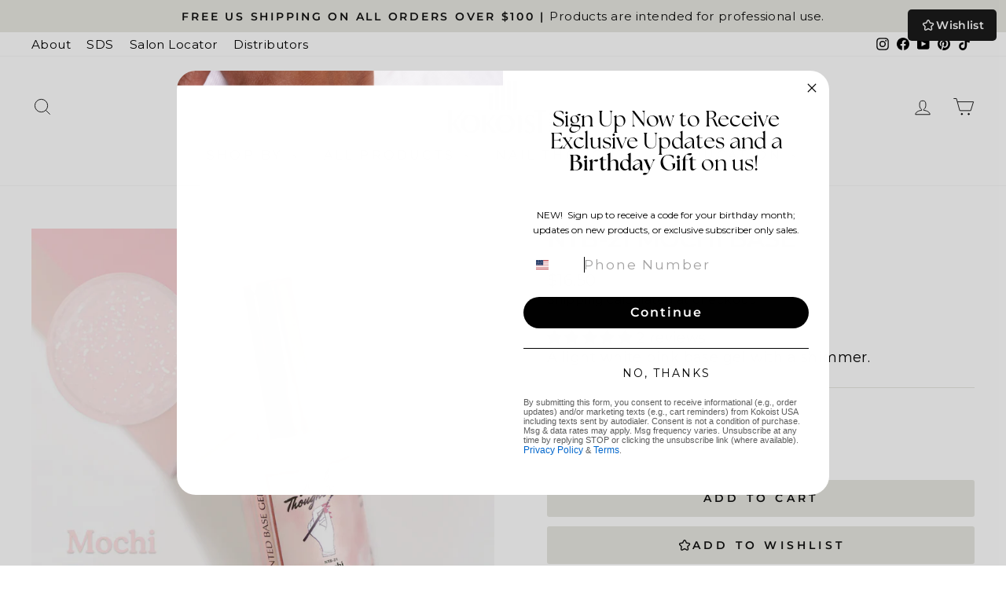

--- FILE ---
content_type: text/javascript; charset=utf-8
request_url: https://kokoistusa.com/products/rose-quartz-design-kit.js
body_size: 744
content:
{"id":7516217442390,"title":"Rose Quartz Design Kit","handle":"rose-quartz-design-kit","description":"\u003cp style=\"text-align: center;\"\u003e\u003cimg src=\"https:\/\/cdn.shopify.com\/s\/files\/1\/0191\/6279\/2036\/files\/Home_f2b61999-2ce9-4824-aef2-1dd233c69dc3.png?v=1743014321\" alt=\"\"\u003e\u003cimg src=\"https:\/\/cdn.shopify.com\/s\/files\/1\/0191\/6279\/2036\/files\/2_d6186689-0970-4144-9393-405070f6e3d2.png?v=1743014335\" alt=\"\"\u003e\u003ciframe width=\"560\" height=\"315\" src=\"https:\/\/www.youtube.com\/embed\/mWgbkHl6yKI?si=0nILZ0nawCMVj4KA\" title=\"YouTube video player\"\u003e\u003c\/iframe\u003e\u003cbr\u003e\u003c\/p\u003e","published_at":"2025-03-31T10:00:01-05:00","created_at":"2025-02-24T11:07:42-06:00","vendor":"Nail thoughts","type":"Nail Art Kits \u0026 Accessories","tags":["collection","regular price","Rose Quarts Design Kit","Value set"],"price":9000,"price_min":9000,"price_max":9000,"available":true,"price_varies":false,"compare_at_price":10640,"compare_at_price_min":10640,"compare_at_price_max":10640,"compare_at_price_varies":false,"variants":[{"id":42146015510614,"title":"Default Title","option1":"Default Title","option2":null,"option3":null,"sku":"K000049","requires_shipping":true,"taxable":true,"featured_image":null,"available":true,"name":"Rose Quartz Design Kit","public_title":null,"options":["Default Title"],"price":9000,"weight":160,"compare_at_price":10640,"inventory_management":"shopify","barcode":"4562309397282","quantity_rule":{"min":1,"max":null,"increment":1},"quantity_price_breaks":[],"requires_selling_plan":false,"selling_plan_allocations":[]}],"images":["\/\/cdn.shopify.com\/s\/files\/1\/0191\/6279\/2036\/files\/2_369b9f9b-d252-4991-88bd-3bc6a01c88cf.png?v=1762461359","\/\/cdn.shopify.com\/s\/files\/1\/0191\/6279\/2036\/files\/rosequartzandspritzertutorialgif.gif?v=1743006314","\/\/cdn.shopify.com\/s\/files\/1\/0191\/6279\/2036\/files\/rose_quartz_1080_x_1080_px.png?v=1743006314","\/\/cdn.shopify.com\/s\/files\/1\/0191\/6279\/2036\/files\/rosequartz2.jpg?v=1743006314","\/\/cdn.shopify.com\/s\/files\/1\/0191\/6279\/2036\/files\/IMG_3518_2.jpg?v=1743006312","\/\/cdn.shopify.com\/s\/files\/1\/0191\/6279\/2036\/files\/IMG_3517.jpg?v=1743006310","\/\/cdn.shopify.com\/s\/files\/1\/0191\/6279\/2036\/files\/IMG_3520_2.jpg?v=1743006310"],"featured_image":"\/\/cdn.shopify.com\/s\/files\/1\/0191\/6279\/2036\/files\/2_369b9f9b-d252-4991-88bd-3bc6a01c88cf.png?v=1762461359","options":[{"name":"Title","position":1,"values":["Default Title"]}],"url":"\/products\/rose-quartz-design-kit","media":[{"alt":null,"id":26541920813142,"position":1,"preview_image":{"aspect_ratio":1.0,"height":1080,"width":1080,"src":"https:\/\/cdn.shopify.com\/s\/files\/1\/0191\/6279\/2036\/files\/2_369b9f9b-d252-4991-88bd-3bc6a01c88cf.png?v=1762461359"},"aspect_ratio":1.0,"height":1080,"media_type":"image","src":"https:\/\/cdn.shopify.com\/s\/files\/1\/0191\/6279\/2036\/files\/2_369b9f9b-d252-4991-88bd-3bc6a01c88cf.png?v=1762461359","width":1080},{"alt":null,"id":24371477315670,"position":2,"preview_image":{"aspect_ratio":0.75,"height":1200,"width":900,"src":"https:\/\/cdn.shopify.com\/s\/files\/1\/0191\/6279\/2036\/files\/rosequartzandspritzertutorialgif.gif?v=1743006314"},"aspect_ratio":0.75,"height":1200,"media_type":"image","src":"https:\/\/cdn.shopify.com\/s\/files\/1\/0191\/6279\/2036\/files\/rosequartzandspritzertutorialgif.gif?v=1743006314","width":900},{"alt":null,"id":26602206625878,"position":3,"preview_image":{"aspect_ratio":1.0,"height":1080,"width":1080,"src":"https:\/\/cdn.shopify.com\/s\/files\/1\/0191\/6279\/2036\/files\/rose_quartz_1080_x_1080_px.png?v=1743006314"},"aspect_ratio":1.0,"height":1080,"media_type":"image","src":"https:\/\/cdn.shopify.com\/s\/files\/1\/0191\/6279\/2036\/files\/rose_quartz_1080_x_1080_px.png?v=1743006314","width":1080},{"alt":null,"id":24371477282902,"position":4,"preview_image":{"aspect_ratio":1.0,"height":3324,"width":3324,"src":"https:\/\/cdn.shopify.com\/s\/files\/1\/0191\/6279\/2036\/files\/rosequartz2.jpg?v=1743006314"},"aspect_ratio":1.0,"height":3324,"media_type":"image","src":"https:\/\/cdn.shopify.com\/s\/files\/1\/0191\/6279\/2036\/files\/rosequartz2.jpg?v=1743006314","width":3324},{"alt":null,"id":26602207051862,"position":5,"preview_image":{"aspect_ratio":1.012,"height":1269,"width":1284,"src":"https:\/\/cdn.shopify.com\/s\/files\/1\/0191\/6279\/2036\/files\/IMG_3518_2.jpg?v=1743006312"},"aspect_ratio":1.012,"height":1269,"media_type":"image","src":"https:\/\/cdn.shopify.com\/s\/files\/1\/0191\/6279\/2036\/files\/IMG_3518_2.jpg?v=1743006312","width":1284},{"alt":null,"id":26602214621270,"position":6,"preview_image":{"aspect_ratio":1.005,"height":1278,"width":1284,"src":"https:\/\/cdn.shopify.com\/s\/files\/1\/0191\/6279\/2036\/files\/IMG_3517.jpg?v=1743006310"},"aspect_ratio":1.005,"height":1278,"media_type":"image","src":"https:\/\/cdn.shopify.com\/s\/files\/1\/0191\/6279\/2036\/files\/IMG_3517.jpg?v=1743006310","width":1284},{"alt":null,"id":26602214654038,"position":7,"preview_image":{"aspect_ratio":1.009,"height":1272,"width":1284,"src":"https:\/\/cdn.shopify.com\/s\/files\/1\/0191\/6279\/2036\/files\/IMG_3520_2.jpg?v=1743006310"},"aspect_ratio":1.009,"height":1272,"media_type":"image","src":"https:\/\/cdn.shopify.com\/s\/files\/1\/0191\/6279\/2036\/files\/IMG_3520_2.jpg?v=1743006310","width":1284}],"requires_selling_plan":false,"selling_plan_groups":[]}

--- FILE ---
content_type: text/javascript; charset=utf-8
request_url: https://kokoistusa.com/products/nail-thoughts-gel-box.js
body_size: 1190
content:
{"id":7322530414678,"title":"Nail Thoughts Gel Box","handle":"nail-thoughts-gel-box","description":"\u003cp class=\"cvGsUA direction-ltr align-center para-style-body\"\u003e\u003cspan class=\"OYPEnA font-feature-liga-off font-feature-clig-off font-feature-calt-off text-decoration-none text-strikethrough-none\"\u003eThe ultimate answer to organizing messy bottles! \u003c\/span\u003e\u003c\/p\u003e\n\u003c!----\u003e","published_at":"2024-08-05T10:00:34-05:00","created_at":"2024-06-26T15:14:15-05:00","vendor":"Nail Thoughts","type":"","tags":["regular price","Tools"],"price":3500,"price_min":3500,"price_max":3500,"available":true,"price_varies":false,"compare_at_price":null,"compare_at_price_min":0,"compare_at_price_max":0,"compare_at_price_varies":false,"variants":[{"id":41535372296278,"title":"Default Title","option1":"Default Title","option2":null,"option3":null,"sku":"T000048","requires_shipping":true,"taxable":true,"featured_image":null,"available":true,"name":"Nail Thoughts Gel Box","public_title":null,"options":["Default Title"],"price":3500,"weight":1350,"compare_at_price":null,"inventory_management":"shopify","barcode":"4562309394557","quantity_rule":{"min":1,"max":null,"increment":1},"quantity_price_breaks":[],"requires_selling_plan":false,"selling_plan_allocations":[]}],"images":["\/\/cdn.shopify.com\/s\/files\/1\/0191\/6279\/2036\/files\/4_074c3842-2837-4c18-b82a-5191cb4ae283.jpg?v=1762460535","\/\/cdn.shopify.com\/s\/files\/1\/0191\/6279\/2036\/files\/7_fc19e1b0-c9ea-4e58-818e-8e5b93102c1d.jpg?v=1721684061","\/\/cdn.shopify.com\/s\/files\/1\/0191\/6279\/2036\/files\/5_bdbf5f2d-7c6f-42a9-af3f-be7ceb319483.jpg?v=1721684062","\/\/cdn.shopify.com\/s\/files\/1\/0191\/6279\/2036\/files\/6_182e26e6-f5b6-4952-bf68-eafdeb857498.jpg?v=1721684062","\/\/cdn.shopify.com\/s\/files\/1\/0191\/6279\/2036\/files\/dimensions.png?v=1722954793"],"featured_image":"\/\/cdn.shopify.com\/s\/files\/1\/0191\/6279\/2036\/files\/4_074c3842-2837-4c18-b82a-5191cb4ae283.jpg?v=1762460535","options":[{"name":"Title","position":1,"values":["Default Title"]}],"url":"\/products\/nail-thoughts-gel-box","media":[{"alt":null,"id":25789618651222,"position":1,"preview_image":{"aspect_ratio":1.0,"height":1080,"width":1080,"src":"https:\/\/cdn.shopify.com\/s\/files\/1\/0191\/6279\/2036\/files\/4_074c3842-2837-4c18-b82a-5191cb4ae283.jpg?v=1762460535"},"aspect_ratio":1.0,"height":1080,"media_type":"image","src":"https:\/\/cdn.shopify.com\/s\/files\/1\/0191\/6279\/2036\/files\/4_074c3842-2837-4c18-b82a-5191cb4ae283.jpg?v=1762460535","width":1080},{"alt":null,"id":25792988971094,"position":2,"preview_image":{"aspect_ratio":0.563,"height":1280,"width":720,"src":"https:\/\/cdn.shopify.com\/s\/files\/1\/0191\/6279\/2036\/files\/preview_images\/6c5c89b8c73a400dba5d6d8ef15ab2d4.thumbnail.0000000000.jpg?v=1721748712"},"aspect_ratio":0.563,"duration":57000,"media_type":"video","sources":[{"format":"mp4","height":480,"mime_type":"video\/mp4","url":"https:\/\/cdn.shopify.com\/videos\/c\/vp\/6c5c89b8c73a400dba5d6d8ef15ab2d4\/6c5c89b8c73a400dba5d6d8ef15ab2d4.SD-480p-0.9Mbps-32208950.mp4","width":270},{"format":"mp4","height":1080,"mime_type":"video\/mp4","url":"https:\/\/cdn.shopify.com\/videos\/c\/vp\/6c5c89b8c73a400dba5d6d8ef15ab2d4\/6c5c89b8c73a400dba5d6d8ef15ab2d4.HD-1080p-2.5Mbps-32208950.mp4","width":606},{"format":"mp4","height":720,"mime_type":"video\/mp4","url":"https:\/\/cdn.shopify.com\/videos\/c\/vp\/6c5c89b8c73a400dba5d6d8ef15ab2d4\/6c5c89b8c73a400dba5d6d8ef15ab2d4.HD-720p-1.6Mbps-32208950.mp4","width":404},{"format":"m3u8","height":1080,"mime_type":"application\/x-mpegURL","url":"https:\/\/cdn.shopify.com\/videos\/c\/vp\/6c5c89b8c73a400dba5d6d8ef15ab2d4\/6c5c89b8c73a400dba5d6d8ef15ab2d4.m3u8","width":606}]},{"alt":null,"id":25789618716758,"position":3,"preview_image":{"aspect_ratio":1.0,"height":1080,"width":1080,"src":"https:\/\/cdn.shopify.com\/s\/files\/1\/0191\/6279\/2036\/files\/7_fc19e1b0-c9ea-4e58-818e-8e5b93102c1d.jpg?v=1721684061"},"aspect_ratio":1.0,"height":1080,"media_type":"image","src":"https:\/\/cdn.shopify.com\/s\/files\/1\/0191\/6279\/2036\/files\/7_fc19e1b0-c9ea-4e58-818e-8e5b93102c1d.jpg?v=1721684061","width":1080},{"alt":null,"id":25789618683990,"position":4,"preview_image":{"aspect_ratio":1.0,"height":1080,"width":1080,"src":"https:\/\/cdn.shopify.com\/s\/files\/1\/0191\/6279\/2036\/files\/5_bdbf5f2d-7c6f-42a9-af3f-be7ceb319483.jpg?v=1721684062"},"aspect_ratio":1.0,"height":1080,"media_type":"image","src":"https:\/\/cdn.shopify.com\/s\/files\/1\/0191\/6279\/2036\/files\/5_bdbf5f2d-7c6f-42a9-af3f-be7ceb319483.jpg?v=1721684062","width":1080},{"alt":null,"id":25789618618454,"position":5,"preview_image":{"aspect_ratio":1.0,"height":1080,"width":1080,"src":"https:\/\/cdn.shopify.com\/s\/files\/1\/0191\/6279\/2036\/files\/6_182e26e6-f5b6-4952-bf68-eafdeb857498.jpg?v=1721684062"},"aspect_ratio":1.0,"height":1080,"media_type":"image","src":"https:\/\/cdn.shopify.com\/s\/files\/1\/0191\/6279\/2036\/files\/6_182e26e6-f5b6-4952-bf68-eafdeb857498.jpg?v=1721684062","width":1080},{"alt":null,"id":25827848814678,"position":6,"preview_image":{"aspect_ratio":1.0,"height":1080,"width":1080,"src":"https:\/\/cdn.shopify.com\/s\/files\/1\/0191\/6279\/2036\/files\/dimensions.png?v=1722954793"},"aspect_ratio":1.0,"height":1080,"media_type":"image","src":"https:\/\/cdn.shopify.com\/s\/files\/1\/0191\/6279\/2036\/files\/dimensions.png?v=1722954793","width":1080}],"requires_selling_plan":false,"selling_plan_groups":[]}

--- FILE ---
content_type: text/javascript; charset=utf-8
request_url: https://kokoistusa.com/products/le-blanc-led-cordless.js
body_size: 1102
content:
{"id":4686994997334,"title":"LE BLANC Hybrid LED\/UV Cordless Light","handle":"le-blanc-led-cordless","description":"\u003cdiv\u003e\u003cstrong\u003e2024 Nail Pro Reader's Choice FINALIST \u003c\/strong\u003e\u003c\/div\u003e\n\u003cdiv\u003e\n\u003cstrong\u003e\u003c\/strong\u003e\u003cbr\u003e\n\u003c\/div\u003e\n\u003cdiv\u003eA cordless LED\/UV curing lamp with 4 timer options–including Low Heat Mode, designed to minimize heat spikes! Includes automatic motion sensor, silent mode, and a removable bottom tray with retractable legs. \u003c\/div\u003e","published_at":"2023-09-02T00:00:00-05:00","created_at":"2020-05-07T15:14:29-05:00","vendor":"KOKOIST","type":"Tools","tags":["Lamp","regular price","Tools"],"price":29800,"price_min":29800,"price_max":29800,"available":true,"price_varies":false,"compare_at_price":null,"compare_at_price_min":0,"compare_at_price_max":0,"compare_at_price_varies":false,"variants":[{"id":32434980978774,"title":"Default Title","option1":"Default Title","option2":null,"option3":null,"sku":"T000215","requires_shipping":true,"taxable":true,"featured_image":null,"available":true,"name":"LE BLANC Hybrid LED\/UV Cordless Light","public_title":null,"options":["Default Title"],"price":29800,"weight":2000,"compare_at_price":null,"inventory_management":"shopify","barcode":"4562309387214","quantity_rule":{"min":1,"max":null,"increment":1},"quantity_price_breaks":[],"requires_selling_plan":false,"selling_plan_allocations":[]}],"images":["\/\/cdn.shopify.com\/s\/files\/1\/0191\/6279\/2036\/products\/IMG_0056_178ad8e7-001f-4572-96c9-d2908bcc1002.jpg?v=1762457440","\/\/cdn.shopify.com\/s\/files\/1\/0191\/6279\/2036\/products\/37.jpg?v=1658504787","\/\/cdn.shopify.com\/s\/files\/1\/0191\/6279\/2036\/products\/IMG_0208.jpg?v=1658504787","\/\/cdn.shopify.com\/s\/files\/1\/0191\/6279\/2036\/files\/1_6751c053-4363-4f4b-a75d-fdda133f8e1b.png?v=1704399262","\/\/cdn.shopify.com\/s\/files\/1\/0191\/6279\/2036\/files\/2_1c9529ca-7cda-42c1-b829-8945a2dc60e7.png?v=1704399263"],"featured_image":"\/\/cdn.shopify.com\/s\/files\/1\/0191\/6279\/2036\/products\/IMG_0056_178ad8e7-001f-4572-96c9-d2908bcc1002.jpg?v=1762457440","options":[{"name":"Title","position":1,"values":["Default Title"]}],"url":"\/products\/le-blanc-led-cordless","media":[{"alt":null,"id":8647493582934,"position":1,"preview_image":{"aspect_ratio":1.0,"height":3852,"width":3852,"src":"https:\/\/cdn.shopify.com\/s\/files\/1\/0191\/6279\/2036\/products\/IMG_0056_178ad8e7-001f-4572-96c9-d2908bcc1002.jpg?v=1762457440"},"aspect_ratio":1.0,"height":3852,"media_type":"image","src":"https:\/\/cdn.shopify.com\/s\/files\/1\/0191\/6279\/2036\/products\/IMG_0056_178ad8e7-001f-4572-96c9-d2908bcc1002.jpg?v=1762457440","width":3852},{"alt":null,"id":22989945733206,"position":2,"preview_image":{"aspect_ratio":1.0,"height":1080,"width":1080,"src":"https:\/\/cdn.shopify.com\/s\/files\/1\/0191\/6279\/2036\/products\/37.jpg?v=1658504787"},"aspect_ratio":1.0,"height":1080,"media_type":"image","src":"https:\/\/cdn.shopify.com\/s\/files\/1\/0191\/6279\/2036\/products\/37.jpg?v=1658504787","width":1080},{"alt":null,"id":8647495516246,"position":3,"preview_image":{"aspect_ratio":1.0,"height":3872,"width":3872,"src":"https:\/\/cdn.shopify.com\/s\/files\/1\/0191\/6279\/2036\/products\/IMG_0208.jpg?v=1658504787"},"aspect_ratio":1.0,"height":3872,"media_type":"image","src":"https:\/\/cdn.shopify.com\/s\/files\/1\/0191\/6279\/2036\/products\/IMG_0208.jpg?v=1658504787","width":3872},{"alt":null,"id":24607447023702,"position":4,"preview_image":{"aspect_ratio":1.0,"height":1080,"width":1080,"src":"https:\/\/cdn.shopify.com\/s\/files\/1\/0191\/6279\/2036\/files\/1_6751c053-4363-4f4b-a75d-fdda133f8e1b.png?v=1704399262"},"aspect_ratio":1.0,"height":1080,"media_type":"image","src":"https:\/\/cdn.shopify.com\/s\/files\/1\/0191\/6279\/2036\/files\/1_6751c053-4363-4f4b-a75d-fdda133f8e1b.png?v=1704399262","width":1080},{"alt":null,"id":24607447056470,"position":5,"preview_image":{"aspect_ratio":1.0,"height":1080,"width":1080,"src":"https:\/\/cdn.shopify.com\/s\/files\/1\/0191\/6279\/2036\/files\/2_1c9529ca-7cda-42c1-b829-8945a2dc60e7.png?v=1704399263"},"aspect_ratio":1.0,"height":1080,"media_type":"image","src":"https:\/\/cdn.shopify.com\/s\/files\/1\/0191\/6279\/2036\/files\/2_1c9529ca-7cda-42c1-b829-8945a2dc60e7.png?v=1704399263","width":1080}],"requires_selling_plan":false,"selling_plan_groups":[]}

--- FILE ---
content_type: text/javascript; charset=utf-8
request_url: https://kokoistusa.com/products/nt-chrome-classics.js
body_size: 553
content:
{"id":7525532074070,"title":"Nail Thoughts Chrome Classics Palette","handle":"nt-chrome-classics","description":"\u003cp\u003e\u003cmeta charset=\"utf-8\"\u003eThe Nail Thoughts Chrome Classics Palette consists of the 6 'classic' chrome powders that are the most used in the salon! No need to shop for multiple chrome powders when they are all here in one spot for you. The palette formula allows for less spillage and less mess.\u003c!-- notionvc: b297d308-c710-4ee8-903b-22220b93bc94 --\u003e\u003c\/p\u003e","published_at":"2025-05-24T00:00:02-05:00","created_at":"2025-03-18T14:26:56-05:00","vendor":"Nail thoughts","type":"Nail Art","tags":["Charms \u0026 Decor","Chrome It!","regular price"],"price":2400,"price_min":2400,"price_max":2400,"available":true,"price_varies":false,"compare_at_price":null,"compare_at_price_min":0,"compare_at_price_max":0,"compare_at_price_varies":false,"variants":[{"id":42195645595734,"title":"Default Title","option1":"Default Title","option2":null,"option3":null,"sku":"T000049","requires_shipping":true,"taxable":true,"featured_image":null,"available":true,"name":"Nail Thoughts Chrome Classics Palette","public_title":null,"options":["Default Title"],"price":2400,"weight":120,"compare_at_price":null,"inventory_management":"shopify","barcode":"4562309397299","quantity_rule":{"min":1,"max":null,"increment":1},"quantity_price_breaks":[],"requires_selling_plan":false,"selling_plan_allocations":[]}],"images":["\/\/cdn.shopify.com\/s\/files\/1\/0191\/6279\/2036\/files\/Shopify_8a5e1d52-401b-4ce1-9594-d51f94ee153e.png?v=1762461389","\/\/cdn.shopify.com\/s\/files\/1\/0191\/6279\/2036\/files\/DSCF6731.jpg?v=1747766663","\/\/cdn.shopify.com\/s\/files\/1\/0191\/6279\/2036\/files\/5_d66a47fd-0a13-42d7-85ca-0742520e9853.jpg?v=1765485675","\/\/cdn.shopify.com\/s\/files\/1\/0191\/6279\/2036\/files\/DSCF6631.jpg?v=1765485675","\/\/cdn.shopify.com\/s\/files\/1\/0191\/6279\/2036\/files\/DSCF6721.jpg?v=1765485675"],"featured_image":"\/\/cdn.shopify.com\/s\/files\/1\/0191\/6279\/2036\/files\/Shopify_8a5e1d52-401b-4ce1-9594-d51f94ee153e.png?v=1762461389","options":[{"name":"Title","position":1,"values":["Default Title"]}],"url":"\/products\/nt-chrome-classics","media":[{"alt":null,"id":26768839475286,"position":1,"preview_image":{"aspect_ratio":1.0,"height":1080,"width":1080,"src":"https:\/\/cdn.shopify.com\/s\/files\/1\/0191\/6279\/2036\/files\/Shopify_8a5e1d52-401b-4ce1-9594-d51f94ee153e.png?v=1762461389"},"aspect_ratio":1.0,"height":1080,"media_type":"image","src":"https:\/\/cdn.shopify.com\/s\/files\/1\/0191\/6279\/2036\/files\/Shopify_8a5e1d52-401b-4ce1-9594-d51f94ee153e.png?v=1762461389","width":1080},{"alt":null,"id":26768801136726,"position":2,"preview_image":{"aspect_ratio":1.0,"height":3762,"width":3762,"src":"https:\/\/cdn.shopify.com\/s\/files\/1\/0191\/6279\/2036\/files\/DSCF6731.jpg?v=1747766663"},"aspect_ratio":1.0,"height":3762,"media_type":"image","src":"https:\/\/cdn.shopify.com\/s\/files\/1\/0191\/6279\/2036\/files\/DSCF6731.jpg?v=1747766663","width":3762},{"alt":null,"id":26768858841174,"position":3,"preview_image":{"aspect_ratio":1.0,"height":1080,"width":1080,"src":"https:\/\/cdn.shopify.com\/s\/files\/1\/0191\/6279\/2036\/files\/5_d66a47fd-0a13-42d7-85ca-0742520e9853.jpg?v=1765485675"},"aspect_ratio":1.0,"height":1080,"media_type":"image","src":"https:\/\/cdn.shopify.com\/s\/files\/1\/0191\/6279\/2036\/files\/5_d66a47fd-0a13-42d7-85ca-0742520e9853.jpg?v=1765485675","width":1080},{"alt":null,"id":26768801333334,"position":4,"preview_image":{"aspect_ratio":1.0,"height":4160,"width":4160,"src":"https:\/\/cdn.shopify.com\/s\/files\/1\/0191\/6279\/2036\/files\/DSCF6631.jpg?v=1765485675"},"aspect_ratio":1.0,"height":4160,"media_type":"image","src":"https:\/\/cdn.shopify.com\/s\/files\/1\/0191\/6279\/2036\/files\/DSCF6631.jpg?v=1765485675","width":4160},{"alt":null,"id":26768801267798,"position":5,"preview_image":{"aspect_ratio":1.0,"height":3497,"width":3497,"src":"https:\/\/cdn.shopify.com\/s\/files\/1\/0191\/6279\/2036\/files\/DSCF6721.jpg?v=1765485675"},"aspect_ratio":1.0,"height":3497,"media_type":"image","src":"https:\/\/cdn.shopify.com\/s\/files\/1\/0191\/6279\/2036\/files\/DSCF6721.jpg?v=1765485675","width":3497}],"requires_selling_plan":false,"selling_plan_groups":[]}

--- FILE ---
content_type: text/javascript; charset=utf-8
request_url: https://kokoistusa.com/products/nt-nail-oil-10ml-summer-forever.js
body_size: 1035
content:
{"id":7644126117974,"title":"Nail Thoughts Summer Forever Nail Oil 10ml","handle":"nt-nail-oil-10ml-summer-forever","description":"\u003cp\u003eThis oil is great for creating flexibility in the nails to prevent breaking, it helps to prevent hang nails, and has a scent that makes you feel like summer all year long. Use it on your nails, cuticles, hands, and even arms for maximum hydration! \u003c\/p\u003e\n\u003cp\u003e\u003cstrong\u003eNEW! Wholesale price available for Bulk Orders (Set of 15 only.)\u003c\/strong\u003e\u003c\/p\u003e\n\u003cp\u003e \u003c\/p\u003e","published_at":"2025-10-06T10:00:01-05:00","created_at":"2025-09-12T12:34:05-05:00","vendor":"Nail thoughts","type":"Cuticle Oil","tags":["regular price","Summer Forever Nail Oil"],"price":1980,"price_min":1980,"price_max":19800,"available":true,"price_varies":true,"compare_at_price":29700,"compare_at_price_min":29700,"compare_at_price_max":29700,"compare_at_price_varies":false,"variants":[{"id":43578299777110,"title":"Single","option1":"Single","option2":null,"option3":null,"sku":"G000619","requires_shipping":true,"taxable":true,"featured_image":null,"available":true,"name":"Nail Thoughts Summer Forever Nail Oil 10ml - Single","public_title":"Single","options":["Single"],"price":1980,"weight":68,"compare_at_price":null,"inventory_management":"shopify","barcode":"4562309400685","quantity_rule":{"min":1,"max":null,"increment":1},"quantity_price_breaks":[],"requires_selling_plan":false,"selling_plan_allocations":[]},{"id":43578299809878,"title":"Set of 15","option1":"Set of 15","option2":null,"option3":null,"sku":"P000005","requires_shipping":true,"taxable":true,"featured_image":null,"available":true,"name":"Nail Thoughts Summer Forever Nail Oil 10ml - Set of 15","public_title":"Set of 15","options":["Set of 15"],"price":19800,"weight":68,"compare_at_price":29700,"inventory_management":"shopify","barcode":"99809878","quantity_rule":{"min":1,"max":null,"increment":1},"quantity_price_breaks":[],"requires_selling_plan":false,"selling_plan_allocations":[]}],"images":["\/\/cdn.shopify.com\/s\/files\/1\/0191\/6279\/2036\/files\/DSCF7810_79edb6b5-33d6-465d-bd7f-c7f0b94ffc4e.jpg?v=1758658437","\/\/cdn.shopify.com\/s\/files\/1\/0191\/6279\/2036\/files\/1_2.png?v=1759525140","\/\/cdn.shopify.com\/s\/files\/1\/0191\/6279\/2036\/files\/oct_nail_thoughts_252448.jpg?v=1762382341","\/\/cdn.shopify.com\/s\/files\/1\/0191\/6279\/2036\/files\/R0002171-2.jpg?v=1762382341","\/\/cdn.shopify.com\/s\/files\/1\/0191\/6279\/2036\/files\/oct_nail_thoughts_251323.jpg?v=1762382341","\/\/cdn.shopify.com\/s\/files\/1\/0191\/6279\/2036\/files\/oct_nail_thoughts_258295.jpg?v=1762382341"],"featured_image":"\/\/cdn.shopify.com\/s\/files\/1\/0191\/6279\/2036\/files\/DSCF7810_79edb6b5-33d6-465d-bd7f-c7f0b94ffc4e.jpg?v=1758658437","options":[{"name":"Quantity","position":1,"values":["Single","Set of 15"]}],"url":"\/products\/nt-nail-oil-10ml-summer-forever","media":[{"alt":null,"id":27325891379286,"position":1,"preview_image":{"aspect_ratio":1.0,"height":4160,"width":4160,"src":"https:\/\/cdn.shopify.com\/s\/files\/1\/0191\/6279\/2036\/files\/DSCF7810_79edb6b5-33d6-465d-bd7f-c7f0b94ffc4e.jpg?v=1758658437"},"aspect_ratio":1.0,"height":4160,"media_type":"image","src":"https:\/\/cdn.shopify.com\/s\/files\/1\/0191\/6279\/2036\/files\/DSCF7810_79edb6b5-33d6-465d-bd7f-c7f0b94ffc4e.jpg?v=1758658437","width":4160},{"alt":null,"id":27439778693206,"position":2,"preview_image":{"aspect_ratio":1.0,"height":1080,"width":1080,"src":"https:\/\/cdn.shopify.com\/s\/files\/1\/0191\/6279\/2036\/files\/1_2.png?v=1759525140"},"aspect_ratio":1.0,"height":1080,"media_type":"image","src":"https:\/\/cdn.shopify.com\/s\/files\/1\/0191\/6279\/2036\/files\/1_2.png?v=1759525140","width":1080},{"alt":null,"id":27647054217302,"position":3,"preview_image":{"aspect_ratio":1.0,"height":1825,"width":1825,"src":"https:\/\/cdn.shopify.com\/s\/files\/1\/0191\/6279\/2036\/files\/oct_nail_thoughts_252448.jpg?v=1762382341"},"aspect_ratio":1.0,"height":1825,"media_type":"image","src":"https:\/\/cdn.shopify.com\/s\/files\/1\/0191\/6279\/2036\/files\/oct_nail_thoughts_252448.jpg?v=1762382341","width":1825},{"alt":null,"id":27339376918614,"position":4,"preview_image":{"aspect_ratio":1.0,"height":4000,"width":4000,"src":"https:\/\/cdn.shopify.com\/s\/files\/1\/0191\/6279\/2036\/files\/R0002171-2.jpg?v=1762382341"},"aspect_ratio":1.0,"height":4000,"media_type":"image","src":"https:\/\/cdn.shopify.com\/s\/files\/1\/0191\/6279\/2036\/files\/R0002171-2.jpg?v=1762382341","width":4000},{"alt":null,"id":27647053987926,"position":5,"preview_image":{"aspect_ratio":1.0,"height":1825,"width":1825,"src":"https:\/\/cdn.shopify.com\/s\/files\/1\/0191\/6279\/2036\/files\/oct_nail_thoughts_251323.jpg?v=1762382341"},"aspect_ratio":1.0,"height":1825,"media_type":"image","src":"https:\/\/cdn.shopify.com\/s\/files\/1\/0191\/6279\/2036\/files\/oct_nail_thoughts_251323.jpg?v=1762382341","width":1825},{"alt":null,"id":27647053889622,"position":6,"preview_image":{"aspect_ratio":1.0,"height":1825,"width":1825,"src":"https:\/\/cdn.shopify.com\/s\/files\/1\/0191\/6279\/2036\/files\/oct_nail_thoughts_258295.jpg?v=1762382341"},"aspect_ratio":1.0,"height":1825,"media_type":"image","src":"https:\/\/cdn.shopify.com\/s\/files\/1\/0191\/6279\/2036\/files\/oct_nail_thoughts_258295.jpg?v=1762382341","width":1825}],"requires_selling_plan":false,"selling_plan_groups":[]}

--- FILE ---
content_type: text/javascript; charset=utf-8
request_url: https://kokoistusa.com/products/nail-thoughts-brush-set-case.js
body_size: 1308
content:
{"id":4843371331670,"title":"Nail Thoughts Brush Set + FREE Brush Case","handle":"nail-thoughts-brush-set-case","description":"\u003cp\u003eNail Thoughts Brush Set Includes: an Application Brush, Smoosh, and Detailer Brush.\u003c\/p\u003e\n\u003cp\u003e\u003cstrong\u003e\u003cspan style=\"text-decoration: underline;\"\u003eApplication\u003c\/span\u003e -\u003c\/strong\u003e\u003cstrong\u003e NAIL PRO READER'S CHOICE 2022 WINNER - BEST APPLICATION BRUSH\u003c\/strong\u003e\u003c\/p\u003e\n\u003cp\u003e\u003cspan\u003e“Use this brush for smooth and streak free application of your potted gel colors.” -Katie\u003c\/span\u003e\u003c\/p\u003e\n\u003cp\u003e\u003cspan style=\"text-decoration: underline;\"\u003e\u003cstrong\u003eSmoosh\u003c\/strong\u003e\u003c\/span\u003e\u003c\/p\u003e\n\u003cp\u003e\u003cspan\u003e“Use this brush for smooshing all of your abstract blobs down, to smear your marble lines, or just filling in color! Get creative” -Katie\u003c\/span\u003e\u003c\/p\u003e\n\u003cp\u003e\u003cspan\u003e\u003cstrong\u003e\u003cspan style=\"text-decoration: underline;\"\u003eDetailer\u003c\/span\u003e - \u003c\/strong\u003e\u003c\/span\u003e\u003cstrong\u003eNAIL PRO READER'S CHOICE 2020 WINNER- BEST ART BRUSH \u003c\/strong\u003e\u003c\/p\u003e\n\u003cp\u003e\u003cspan\u003e\u003cstrong\u003e\u003c\/strong\u003e\u003c\/span\u003e\u003cspan\u003e“Use this brush to create thin outlines around your smooshes, adding dots or lines, or any other details your heart desires!” -Katie\u003c\/span\u003e\u003c\/p\u003e\n\u003cp\u003e\u003cspan\u003eThese brushes are handcrafted in KUMANO, Hiroshima, Japan. Each brush comes with a certificate number and \u003c\/span\u003e\u003cspan\u003ea cap. \u003c\/span\u003e\u003cbrush handle=\"\" has=\"\" unique=\"\" pearl=\"\" coating.=\"\"\u003e\u003c\/brush\u003e\u003c\/p\u003e\n\u003cp\u003e\u003cspan\u003e*Nail thoughts Brush set includes a Brush case \u003c\/span\u003e\u003c\/p\u003e","published_at":"2020-11-26T14:00:07-06:00","created_at":"2020-08-10T12:45:57-05:00","vendor":"Nail thoughts","type":"Brushes","tags":["Brushes","regular price","Value set"],"price":8000,"price_min":8000,"price_max":8000,"available":true,"price_varies":false,"compare_at_price":8640,"compare_at_price_min":8640,"compare_at_price_max":8640,"compare_at_price_varies":false,"variants":[{"id":33137750048854,"title":"Default Title","option1":"Default Title","option2":null,"option3":null,"sku":"K000060","requires_shipping":true,"taxable":true,"featured_image":null,"available":true,"name":"Nail Thoughts Brush Set + FREE Brush Case","public_title":null,"options":["Default Title"],"price":8000,"weight":70,"compare_at_price":8640,"inventory_management":"shopify","barcode":"4562309390269","quantity_rule":{"min":1,"max":null,"increment":1},"quantity_price_breaks":[],"requires_selling_plan":false,"selling_plan_allocations":[]}],"images":["\/\/cdn.shopify.com\/s\/files\/1\/0191\/6279\/2036\/files\/NailThoughts_277527_956be23e-7af8-4850-a5fa-a3eea1151572.png?v=1762457548","\/\/cdn.shopify.com\/s\/files\/1\/0191\/6279\/2036\/files\/Detailer_8987cf04-a7d5-4243-803f-e48a7b73c257.png?v=1697651423","\/\/cdn.shopify.com\/s\/files\/1\/0191\/6279\/2036\/files\/Application_83c66011-fe3a-4020-8e7b-f969a8c1d273.png?v=1697651424","\/\/cdn.shopify.com\/s\/files\/1\/0191\/6279\/2036\/files\/Smoosh.png?v=1697651426","\/\/cdn.shopify.com\/s\/files\/1\/0191\/6279\/2036\/files\/4_e99904df-018a-4c40-9395-027477a1f58e.png?v=1697651435"],"featured_image":"\/\/cdn.shopify.com\/s\/files\/1\/0191\/6279\/2036\/files\/NailThoughts_277527_956be23e-7af8-4850-a5fa-a3eea1151572.png?v=1762457548","options":[{"name":"Title","position":1,"values":["Default Title"]}],"url":"\/products\/nail-thoughts-brush-set-case","media":[{"alt":null,"id":24114947162198,"position":1,"preview_image":{"aspect_ratio":1.0,"height":2500,"width":2500,"src":"https:\/\/cdn.shopify.com\/s\/files\/1\/0191\/6279\/2036\/files\/NailThoughts_277527_956be23e-7af8-4850-a5fa-a3eea1151572.png?v=1762457548"},"aspect_ratio":1.0,"height":2500,"media_type":"image","src":"https:\/\/cdn.shopify.com\/s\/files\/1\/0191\/6279\/2036\/files\/NailThoughts_277527_956be23e-7af8-4850-a5fa-a3eea1151572.png?v=1762457548","width":2500},{"alt":null,"id":24371436748886,"position":2,"preview_image":{"aspect_ratio":1.0,"height":1080,"width":1080,"src":"https:\/\/cdn.shopify.com\/s\/files\/1\/0191\/6279\/2036\/files\/Detailer_8987cf04-a7d5-4243-803f-e48a7b73c257.png?v=1697651423"},"aspect_ratio":1.0,"height":1080,"media_type":"image","src":"https:\/\/cdn.shopify.com\/s\/files\/1\/0191\/6279\/2036\/files\/Detailer_8987cf04-a7d5-4243-803f-e48a7b73c257.png?v=1697651423","width":1080},{"alt":null,"id":24371436781654,"position":3,"preview_image":{"aspect_ratio":1.0,"height":1080,"width":1080,"src":"https:\/\/cdn.shopify.com\/s\/files\/1\/0191\/6279\/2036\/files\/Application_83c66011-fe3a-4020-8e7b-f969a8c1d273.png?v=1697651424"},"aspect_ratio":1.0,"height":1080,"media_type":"image","src":"https:\/\/cdn.shopify.com\/s\/files\/1\/0191\/6279\/2036\/files\/Application_83c66011-fe3a-4020-8e7b-f969a8c1d273.png?v=1697651424","width":1080},{"alt":null,"id":24371436814422,"position":4,"preview_image":{"aspect_ratio":1.0,"height":1080,"width":1080,"src":"https:\/\/cdn.shopify.com\/s\/files\/1\/0191\/6279\/2036\/files\/Smoosh.png?v=1697651426"},"aspect_ratio":1.0,"height":1080,"media_type":"image","src":"https:\/\/cdn.shopify.com\/s\/files\/1\/0191\/6279\/2036\/files\/Smoosh.png?v=1697651426","width":1080},{"alt":null,"id":24371436847190,"position":5,"preview_image":{"aspect_ratio":1.0,"height":1080,"width":1080,"src":"https:\/\/cdn.shopify.com\/s\/files\/1\/0191\/6279\/2036\/files\/4_e99904df-018a-4c40-9395-027477a1f58e.png?v=1697651435"},"aspect_ratio":1.0,"height":1080,"media_type":"image","src":"https:\/\/cdn.shopify.com\/s\/files\/1\/0191\/6279\/2036\/files\/4_e99904df-018a-4c40-9395-027477a1f58e.png?v=1697651435","width":1080}],"requires_selling_plan":false,"selling_plan_groups":[]}

--- FILE ---
content_type: text/javascript; charset=utf-8
request_url: https://kokoistusa.com/products/ultra-glossy-non-wipe-top-coat.js
body_size: 596
content:
{"id":3457045626980,"title":"Ultra Glossy Non Wipe Top Coat Gel 15ml","handle":"ultra-glossy-non-wipe-top-coat","description":"\u003cp\u003e\u003cstrong\u003eNAILPRO READER'S CHOICE 2022 FINALIST\u003c\/strong\u003e\u003c\/p\u003e\n\u003cp\u003eYour solution to no more sticky residue! The Ultra Glossy is a non-wipe top coat gel that gives an everlasting shine without the tacky texture. It is a s\u003cspan data-mce-fragment=\"1\"\u003eoft gel formula that is \u003c\/span\u003e\u003cspan data-mce-fragment=\"1\"\u003ecompatible with any material, including soft gel polish and acrylic.\u003c\/span\u003e\u003cstrong\u003e\u003c\/strong\u003e\u003c\/p\u003e","published_at":"2019-05-08T14:38:00-05:00","created_at":"2019-05-08T14:39:41-05:00","vendor":"KOKOIST","type":"Top Coat Gel","tags":["15ml","Best Selling","Clear","regular price","Top Coat"],"price":1980,"price_min":1980,"price_max":1980,"available":true,"price_varies":false,"compare_at_price":null,"compare_at_price_min":0,"compare_at_price_max":0,"compare_at_price_varies":false,"variants":[{"id":27070468587620,"title":"Default Title","option1":"Default Title","option2":null,"option3":null,"sku":"G000287","requires_shipping":true,"taxable":true,"featured_image":null,"available":true,"name":"Ultra Glossy Non Wipe Top Coat Gel 15ml","public_title":null,"options":["Default Title"],"price":1980,"weight":65,"compare_at_price":null,"inventory_management":"shopify","barcode":"4562309385883","quantity_rule":{"min":1,"max":null,"increment":1},"quantity_price_breaks":[],"requires_selling_plan":false,"selling_plan_allocations":[]}],"images":["\/\/cdn.shopify.com\/s\/files\/1\/0191\/6279\/2036\/files\/Ultra_top_coat_1.png?v=1762457223","\/\/cdn.shopify.com\/s\/files\/1\/0191\/6279\/2036\/products\/topcoat.jpg?v=1738255879","\/\/cdn.shopify.com\/s\/files\/1\/0191\/6279\/2036\/products\/Ultratopcoat_2.jpg?v=1738255879","\/\/cdn.shopify.com\/s\/files\/1\/0191\/6279\/2036\/products\/DSC02830.jpg?v=1738255879"],"featured_image":"\/\/cdn.shopify.com\/s\/files\/1\/0191\/6279\/2036\/files\/Ultra_top_coat_1.png?v=1762457223","options":[{"name":"Title","position":1,"values":["Default Title"]}],"url":"\/products\/ultra-glossy-non-wipe-top-coat","media":[{"alt":null,"id":26471474069590,"position":1,"preview_image":{"aspect_ratio":1.0,"height":1280,"width":1280,"src":"https:\/\/cdn.shopify.com\/s\/files\/1\/0191\/6279\/2036\/files\/Ultra_top_coat_1.png?v=1762457223"},"aspect_ratio":1.0,"height":1280,"media_type":"image","src":"https:\/\/cdn.shopify.com\/s\/files\/1\/0191\/6279\/2036\/files\/Ultra_top_coat_1.png?v=1762457223","width":1280},{"alt":null,"id":7415626432598,"position":2,"preview_image":{"aspect_ratio":1.0,"height":3000,"width":3000,"src":"https:\/\/cdn.shopify.com\/s\/files\/1\/0191\/6279\/2036\/products\/topcoat.jpg?v=1738255879"},"aspect_ratio":1.0,"height":3000,"media_type":"image","src":"https:\/\/cdn.shopify.com\/s\/files\/1\/0191\/6279\/2036\/products\/topcoat.jpg?v=1738255879","width":3000},{"alt":null,"id":23816325824598,"position":3,"preview_image":{"aspect_ratio":1.0,"height":1500,"width":1500,"src":"https:\/\/cdn.shopify.com\/s\/files\/1\/0191\/6279\/2036\/products\/Ultratopcoat_2.jpg?v=1738255879"},"aspect_ratio":1.0,"height":1500,"media_type":"image","src":"https:\/\/cdn.shopify.com\/s\/files\/1\/0191\/6279\/2036\/products\/Ultratopcoat_2.jpg?v=1738255879","width":1500},{"alt":null,"id":23844468555862,"position":4,"preview_image":{"aspect_ratio":1.0,"height":2198,"width":2198,"src":"https:\/\/cdn.shopify.com\/s\/files\/1\/0191\/6279\/2036\/products\/DSC02830.jpg?v=1738255879"},"aspect_ratio":1.0,"height":2198,"media_type":"image","src":"https:\/\/cdn.shopify.com\/s\/files\/1\/0191\/6279\/2036\/products\/DSC02830.jpg?v=1738255879","width":2198}],"requires_selling_plan":false,"selling_plan_groups":[]}

--- FILE ---
content_type: text/javascript; charset=utf-8
request_url: https://kokoistusa.com/products/the-ultimate-trio.js
body_size: 810
content:
{"id":7407444197462,"title":"The Ultimate Trio","handle":"the-ultimate-trio","description":"\u003cp\u003e\u003cmeta charset=\"utf-8\"\u003e\u003cstrong\u003eIntroducing the Ultimate Trio—the solution for all your clients lifestyle and nail needs!\u003c\/strong\u003e\u003c\/p\u003e\n\u003cp\u003e\u003cspan style=\"font-family: -apple-system, BlinkMacSystemFont, 'San Francisco', 'Segoe UI', Roboto, 'Helvetica Neue', sans-serif; font-size: 0.875rem;\"\u003eIncludes: \u003c\/span\u003e\u003c\/p\u003e\n\u003cul\u003e\n\u003cli\u003eMega Stick Base 15mL\u003c\/li\u003e\n\u003cli\u003ePlatinum Filler Base 15mL\u003c\/li\u003e\n\u003cli\u003eUltra Glossy Non-wipe Top Coat Gel 15mL\u003cbr\u003e\n\u003c\/li\u003e\n\u003c\/ul\u003e","published_at":"2024-11-28T00:00:03-06:00","created_at":"2024-09-11T15:44:30-05:00","vendor":"KOKOIST","type":"Clear Gel","tags":["15ml","Best Selling","Clear","Value set"],"price":5900,"price_min":5900,"price_max":5900,"available":true,"price_varies":false,"compare_at_price":6940,"compare_at_price_min":6940,"compare_at_price_max":6940,"compare_at_price_varies":false,"variants":[{"id":41746329894998,"title":"Default Title","option1":"Default Title","option2":null,"option3":null,"sku":"K000032","requires_shipping":true,"taxable":true,"featured_image":null,"available":true,"name":"The Ultimate Trio","public_title":null,"options":["Default Title"],"price":5900,"weight":180,"compare_at_price":6940,"inventory_management":"shopify","barcode":"29894998","quantity_rule":{"min":1,"max":null,"increment":1},"quantity_price_breaks":[],"requires_selling_plan":false,"selling_plan_allocations":[]}],"images":["\/\/cdn.shopify.com\/s\/files\/1\/0191\/6279\/2036\/files\/Best_Sellers.png?v=1762460790"],"featured_image":"\/\/cdn.shopify.com\/s\/files\/1\/0191\/6279\/2036\/files\/Best_Sellers.png?v=1762460790","options":[{"name":"Title","position":1,"values":["Default Title"]}],"url":"\/products\/the-ultimate-trio","media":[{"alt":null,"id":26333119873110,"position":1,"preview_image":{"aspect_ratio":1.0,"height":1040,"width":1040,"src":"https:\/\/cdn.shopify.com\/s\/files\/1\/0191\/6279\/2036\/files\/Best_Sellers.png?v=1762460790"},"aspect_ratio":1.0,"height":1040,"media_type":"image","src":"https:\/\/cdn.shopify.com\/s\/files\/1\/0191\/6279\/2036\/files\/Best_Sellers.png?v=1762460790","width":1040}],"requires_selling_plan":false,"selling_plan_groups":[]}

--- FILE ---
content_type: text/javascript; charset=utf-8
request_url: https://kokoistusa.com/products/tortoise-shell-set.js
body_size: 753
content:
{"id":6537131065430,"title":"Tortoise Shell Design Kit","handle":"tortoise-shell-set","description":"\u003cp\u003e\u003cspan\u003e\u003cmeta charset=\"utf-8\"\u003e These colors layered and smooshed together will create the perfect glassy and natural tortoiseshell nail art of your dreams and make your life so much easier! Make the tortoise design even easier with this whole Tortoise Shell Design Kit!\u003c\/span\u003e\u003c\/p\u003e","published_at":"2021-03-21T13:00:00-05:00","created_at":"2021-02-26T13:34:21-06:00","vendor":"Nail thoughts","type":"Nail Art Kits \u0026 Accessories","tags":["regular price","Shell Design Kit","Value set"],"price":7000,"price_min":7000,"price_max":7000,"available":true,"price_varies":false,"compare_at_price":8470,"compare_at_price_min":8470,"compare_at_price_max":8470,"compare_at_price_varies":false,"variants":[{"id":39251263586390,"title":"Default Title","option1":"Default Title","option2":null,"option3":null,"sku":"K000048","requires_shipping":true,"taxable":true,"featured_image":null,"available":true,"name":"Tortoise Shell Design Kit","public_title":null,"options":["Default Title"],"price":7000,"weight":160,"compare_at_price":8470,"inventory_management":"shopify","barcode":"4562309390252","quantity_rule":{"min":1,"max":null,"increment":1},"quantity_price_breaks":[],"requires_selling_plan":false,"selling_plan_allocations":[]}],"images":["\/\/cdn.shopify.com\/s\/files\/1\/0191\/6279\/2036\/files\/TortoiseShellKit_7afc25f0-1e7f-4d30-b65d-9fe8d0988880.png?v=1762457816","\/\/cdn.shopify.com\/s\/files\/1\/0191\/6279\/2036\/files\/IMG_0156.jpg?v=1701981268","\/\/cdn.shopify.com\/s\/files\/1\/0191\/6279\/2036\/files\/TORTOISEKITREVIEW1.png?v=1735940842","\/\/cdn.shopify.com\/s\/files\/1\/0191\/6279\/2036\/files\/ScreenShot2021-03-07at12.54.39PM.png?v=1735940842","\/\/cdn.shopify.com\/s\/files\/1\/0191\/6279\/2036\/files\/tortoisereview2.png?v=1735940842","\/\/cdn.shopify.com\/s\/files\/1\/0191\/6279\/2036\/files\/tortoisereview5.png?v=1735940842"],"featured_image":"\/\/cdn.shopify.com\/s\/files\/1\/0191\/6279\/2036\/files\/TortoiseShellKit_7afc25f0-1e7f-4d30-b65d-9fe8d0988880.png?v=1762457816","options":[{"name":"Title","position":1,"values":["Default Title"]}],"url":"\/products\/tortoise-shell-set","media":[{"alt":null,"id":24517564268630,"position":1,"preview_image":{"aspect_ratio":1.0,"height":2048,"width":2048,"src":"https:\/\/cdn.shopify.com\/s\/files\/1\/0191\/6279\/2036\/files\/TortoiseShellKit_7afc25f0-1e7f-4d30-b65d-9fe8d0988880.png?v=1762457816"},"aspect_ratio":1.0,"height":2048,"media_type":"image","src":"https:\/\/cdn.shopify.com\/s\/files\/1\/0191\/6279\/2036\/files\/TortoiseShellKit_7afc25f0-1e7f-4d30-b65d-9fe8d0988880.png?v=1762457816","width":2048},{"alt":null,"id":26342066192470,"position":2,"preview_image":{"aspect_ratio":1.333,"height":360,"width":480,"src":"https:\/\/cdn.shopify.com\/s\/files\/1\/0191\/6279\/2036\/files\/preview_images\/hqdefault_438e19c5-7044-4b66-a32d-44c7f742bb4a.jpg?v=1735940781"},"aspect_ratio":1.77,"external_id":"zERtPhvS0C0","host":"youtube","media_type":"external_video"},{"alt":null,"id":24448024969302,"position":3,"preview_image":{"aspect_ratio":1.001,"height":2623,"width":2625,"src":"https:\/\/cdn.shopify.com\/s\/files\/1\/0191\/6279\/2036\/files\/IMG_0156.jpg?v=1701981268"},"aspect_ratio":1.001,"height":2623,"media_type":"image","src":"https:\/\/cdn.shopify.com\/s\/files\/1\/0191\/6279\/2036\/files\/IMG_0156.jpg?v=1701981268","width":2625},{"alt":null,"id":24448025034838,"position":4,"preview_image":{"aspect_ratio":1.0,"height":1080,"width":1080,"src":"https:\/\/cdn.shopify.com\/s\/files\/1\/0191\/6279\/2036\/files\/TORTOISEKITREVIEW1.png?v=1735940842"},"aspect_ratio":1.0,"height":1080,"media_type":"image","src":"https:\/\/cdn.shopify.com\/s\/files\/1\/0191\/6279\/2036\/files\/TORTOISEKITREVIEW1.png?v=1735940842","width":1080},{"alt":null,"id":24448025002070,"position":5,"preview_image":{"aspect_ratio":1.024,"height":1094,"width":1120,"src":"https:\/\/cdn.shopify.com\/s\/files\/1\/0191\/6279\/2036\/files\/ScreenShot2021-03-07at12.54.39PM.png?v=1735940842"},"aspect_ratio":1.024,"height":1094,"media_type":"image","src":"https:\/\/cdn.shopify.com\/s\/files\/1\/0191\/6279\/2036\/files\/ScreenShot2021-03-07at12.54.39PM.png?v=1735940842","width":1120},{"alt":null,"id":24448025067606,"position":6,"preview_image":{"aspect_ratio":1.0,"height":1080,"width":1080,"src":"https:\/\/cdn.shopify.com\/s\/files\/1\/0191\/6279\/2036\/files\/tortoisereview2.png?v=1735940842"},"aspect_ratio":1.0,"height":1080,"media_type":"image","src":"https:\/\/cdn.shopify.com\/s\/files\/1\/0191\/6279\/2036\/files\/tortoisereview2.png?v=1735940842","width":1080},{"alt":null,"id":24448025100374,"position":7,"preview_image":{"aspect_ratio":1.0,"height":1080,"width":1080,"src":"https:\/\/cdn.shopify.com\/s\/files\/1\/0191\/6279\/2036\/files\/tortoisereview5.png?v=1735940842"},"aspect_ratio":1.0,"height":1080,"media_type":"image","src":"https:\/\/cdn.shopify.com\/s\/files\/1\/0191\/6279\/2036\/files\/tortoisereview5.png?v=1735940842","width":1080}],"requires_selling_plan":false,"selling_plan_groups":[]}